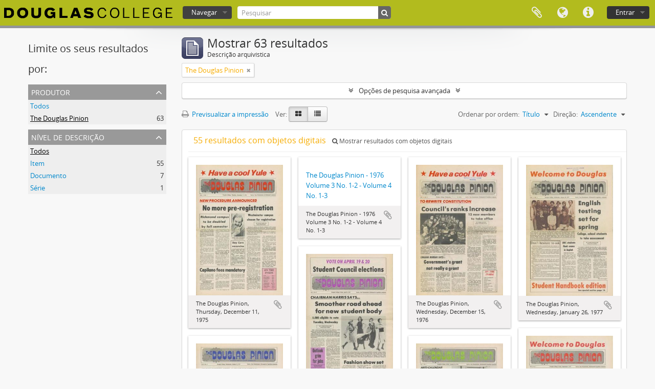

--- FILE ---
content_type: text/html; charset=utf-8
request_url: https://atom.douglascollege.ca/index.php/informationobject/browse?view=card&sort=alphabetic&sf_culture=pt&creators=605&topLod=0&sortDir=asc
body_size: 8608
content:
<!DOCTYPE html>
<html lang="pt" dir="ltr">
  <head>
        <meta http-equiv="Content-Type" content="text/html; charset=utf-8" />
<meta http-equiv="X-Ua-Compatible" content="IE=edge,chrome=1" />
    <meta name="title" content="Douglas College Digital Archive" />
<meta name="description" content="Douglas College atom" />
<meta name="viewport" content="initial-scale=1.0, user-scalable=no" />
    <title>Douglas College Digital Archive</title>
    <link rel="shortcut icon" href="/favicon.ico"/>
    <link href="/vendor/jquery-ui/jquery-ui.min.css" media="screen" rel="stylesheet" type="text/css" />
<link media="all" href="/plugins/arDouglasPlugin/css/min.css" rel="stylesheet" type="text/css" />
            <script src="/vendor/jquery.js" type="text/javascript"></script>
<script src="/plugins/sfDrupalPlugin/vendor/drupal/misc/drupal.js" type="text/javascript"></script>
<script src="/vendor/yui/yahoo-dom-event/yahoo-dom-event.js" type="text/javascript"></script>
<script src="/vendor/yui/element/element-min.js" type="text/javascript"></script>
<script src="/vendor/yui/button/button-min.js" type="text/javascript"></script>
<script src="/vendor/modernizr.js" type="text/javascript"></script>
<script src="/vendor/jquery-ui/jquery-ui.min.js" type="text/javascript"></script>
<script src="/vendor/jquery.expander.js" type="text/javascript"></script>
<script src="/vendor/jquery.masonry.js" type="text/javascript"></script>
<script src="/vendor/jquery.imagesloaded.js" type="text/javascript"></script>
<script src="/vendor/bootstrap/js/bootstrap.js" type="text/javascript"></script>
<script src="/vendor/URI.js" type="text/javascript"></script>
<script src="/vendor/meetselva/attrchange.js" type="text/javascript"></script>
<script src="/js/qubit.js" type="text/javascript"></script>
<script src="/js/treeView.js" type="text/javascript"></script>
<script src="/js/clipboard.js" type="text/javascript"></script>
<script src="/vendor/yui/connection/connection-min.js" type="text/javascript"></script>
<script src="/vendor/yui/datasource/datasource-min.js" type="text/javascript"></script>
<script src="/vendor/yui/autocomplete/autocomplete-min.js" type="text/javascript"></script>
<script src="/js/autocomplete.js" type="text/javascript"></script>
<script src="/js/dominion.js" type="text/javascript"></script>
  <script type="text/javascript">
//<![CDATA[
jQuery.extend(Qubit, {"relativeUrlRoot":""});
//]]>
</script></head>
  <body class="yui-skin-sam informationobject browse">

    
    


<header id="top-bar">

      <a id="logo" rel="home" href="/index.php/" title=""><img alt="AtoM" src="/images/logo.png" /></a>  
  
  <nav>

    
  <div id="user-menu">
    <button class="top-item top-dropdown" data-toggle="dropdown" data-target="#"
      aria-expanded="false">
        Entrar    </button>

    <div class="top-dropdown-container">

      <div class="top-dropdown-arrow">
        <div class="arrow"></div>
      </div>

      <div class="top-dropdown-header">
        <h2>Já possui uma conta?</h2>
      </div>

      <div class="top-dropdown-body">

        <form action="/index.php/user/login" method="post">
          <input type="hidden" name="next" value="https://atom.douglascollege.ca/index.php/informationobject/browse?view=card&amp;sort=alphabetic&amp;sf_culture=pt&amp;creators=605&amp;topLod=0&amp;sortDir=asc" id="next" />
          <div class="form-item form-item-email">
  <label for="email">Email <span class="form-required" title="This field is required.">*</span></label>
  <input type="text" name="email" id="email" />
  
</div>

          <div class="form-item form-item-password">
  <label for="password">Senha <span class="form-required" title="This field is required.">*</span></label>
  <input type="password" name="password" autocomplete="off" id="password" />
  
</div>

          <button type="submit">Entrar</button>

        </form>

      </div>

      <div class="top-dropdown-bottom"></div>

    </div>
  </div>


    <div id="quick-links-menu" data-toggle="tooltip" data-title="Ligações rápidas">

  <button class="top-item" data-toggle="dropdown" data-target="#" aria-expanded="false">Ligações rápidas</button>

  <div class="top-dropdown-container">

    <div class="top-dropdown-arrow">
      <div class="arrow"></div>
    </div>

    <div class="top-dropdown-header">
      <h2>Ligações rápidas</h2>
    </div>

    <div class="top-dropdown-body">
      <ul>
                              <li><a href="/index.php/" title="Início">Início</a></li>
                                        <li><a href="/index.php/about" title="Sobre">Sobre</a></li>
                                        <li><a href="/index.php/privacy" title="Privacy Policy">Privacy Policy</a></li>
                                        <li><a href="http://docs.accesstomemory.org/" title="Ajuda">Ajuda</a></li>
                                                                              </ul>
    </div>

    <div class="top-dropdown-bottom"></div>

  </div>

</div>

          <div id="language-menu" data-toggle="tooltip" data-title="Idioma">

  <button class="top-item" data-toggle="dropdown" data-target="#" aria-expanded="false">Idioma</button>

  <div class="top-dropdown-container">

    <div class="top-dropdown-arrow">
      <div class="arrow"></div>
    </div>

    <div class="top-dropdown-header">
      <h2>Idioma</h2>
    </div>

    <div class="top-dropdown-body">
      <ul>
                  <li>
            <a href="/index.php/informationobject/browse?sf_culture=en&amp;view=card&amp;sort=alphabetic&amp;creators=605&amp;topLod=0&amp;sortDir=asc" title="English">English</a>          </li>
                  <li>
            <a href="/index.php/informationobject/browse?sf_culture=fr&amp;view=card&amp;sort=alphabetic&amp;creators=605&amp;topLod=0&amp;sortDir=asc" title="français">français</a>          </li>
                  <li>
            <a href="/index.php/informationobject/browse?sf_culture=es&amp;view=card&amp;sort=alphabetic&amp;creators=605&amp;topLod=0&amp;sortDir=asc" title="español">español</a>          </li>
                  <li>
            <a href="/index.php/informationobject/browse?sf_culture=nl&amp;view=card&amp;sort=alphabetic&amp;creators=605&amp;topLod=0&amp;sortDir=asc" title="Nederlands">Nederlands</a>          </li>
                  <li class="active">
            <a href="/index.php/informationobject/browse?sf_culture=pt&amp;view=card&amp;sort=alphabetic&amp;creators=605&amp;topLod=0&amp;sortDir=asc" title="português">português</a>          </li>
              </ul>
    </div>

    <div class="top-dropdown-bottom"></div>

  </div>

</div>
    
    <div id="clipboard-menu" data-toggle="tooltip" data-title="Área de transferência" data-clipboard-status-url="/index.php/user/clipboardStatus" data-alert-message="Nota: Os itens da área de transferência não inseridos nesta página serão removidos da área de transferência quando a página for atualizada. Poderá re-selecioná-los agora, ou recarregar a página para removê-los completamente. Usando os botões de ordenação ou de pré-visualização de impressão também causará um recarregamento da página - assim, qualquer coisa atualmente desselecionada será perdida!">

  <button class="top-item" data-toggle="dropdown" data-target="#" aria-expanded="false">
    Área de transferência  </button>

  <div class="top-dropdown-container">

    <div class="top-dropdown-arrow">
      <div class="arrow"></div>
    </div>

    <div class="top-dropdown-header">
      <h2>Área de transferência</h2>
      <span id="count-block" data-information-object-label="Descrição arquivística" data-actor-object-label="Registo de autoridade" data-repository-object-label="Instituição de arquivo"></span>
    </div>

    <div class="top-dropdown-body">
      <ul>
        <li class="leaf" id="node_clearClipboard"><a href="/index.php/user/clipboardClear" title="Limpar todas as selecções">Limpar todas as selecções</a></li><li class="leaf" id="node_goToClipboard"><a href="/index.php/user/clipboard" title="Ir para a área de transferência">Ir para a área de transferência</a></li><li class="leaf" id="node_loadClipboard"><a href="/index.php/user/clipboardLoad" title="Load clipboard">Load clipboard</a></li><li class="leaf" id="node_saveClipboard"><a href="/index.php/user/clipboardSave" title="Save clipboard">Save clipboard</a></li>      </ul>
    </div>

    <div class="top-dropdown-bottom"></div>

  </div>

</div>

    
  </nav>

  <div id="search-bar">

    <div id="browse-menu">

  <button class="top-item top-dropdown" data-toggle="dropdown" data-target="#" aria-expanded="false">Navegar</button>

  <div class="top-dropdown-container top-dropdown-container-right">

    <div class="top-dropdown-arrow">
      <div class="arrow"></div>
    </div>

    <div class="top-dropdown-header">
      <h2>Navegar</h2>
    </div>

    <div class="top-dropdown-body">
      <ul>
        <li class="active leaf" id="node_browseInformationObjects"><a href="/index.php/informationobject/browse" title="Descrições arquivísticas">Descrições arquivísticas</a></li><li class="leaf" id="node_browseActors"><a href="/index.php/actor/browse" title="Registos de autoridade">Registos de autoridade</a></li><li class="leaf" id="node_browseRepositories"><a href="/index.php/repository/browse" title="Instituição arquivística">Instituição arquivística</a></li><li class="leaf" id="node_browseFunctions"><a href="/index.php/function/browse" title="Funções">Funções</a></li><li class="leaf" id="node_browseSubjects"><a href="/index.php/taxonomy/index/id/35" title="Assuntos">Assuntos</a></li><li class="leaf" id="node_browsePlaces"><a href="/index.php/taxonomy/index/id/42" title="Locais">Locais</a></li><li class="leaf" id="node_browseDigitalObjects"><a href="/index.php/informationobject/browse?view=card&amp;onlyMedia=1&amp;topLod=0" title="Objeto digital">Objeto digital</a></li>      </ul>
    </div>

    <div class="top-dropdown-bottom"></div>

  </div>

</div>

    <div id="search-form-wrapper" role="search">

  <h2>Pesquisar</h2>

  <form action="/index.php/informationobject/browse" data-autocomplete="/index.php/search/autocomplete" autocomplete="off">

    <input type="hidden" name="topLod" value="0"/>
    <input type="hidden" name="sort" value="relevance"/>

          <input type="text" name="query" value="" placeholder="Pesquisar"/>
    
    <button><span>Pesquisar</span></button>

    <div id="search-realm" class="search-popover">

      
        <div>
          <label>
                          <input name="repos" type="radio" value checked="checked" data-placeholder="Pesquisar">
                        Pesquisa global          </label>
        </div>

        
        
      
      <div class="search-realm-advanced">
        <a href="/index.php/informationobject/browse?showAdvanced=1&topLod=0">
          Pesquisa avançada&nbsp;&raquo;
        </a>
      </div>

    </div>

  </form>

</div>

  </div>

  
</header>

  <div id="site-slogan">
    <div class="container">
      <div class="row">
        <div class="span12">
          <span>Douglas College atom</span>
        </div>
      </div>
    </div>
  </div>

    
    <div id="wrapper" class="container" role="main">

      
        
      <div class="row">

        <div class="span3">

          <div id="sidebar">

            
    <section id="facets">

      <div class="visible-phone facets-header">
        <a class="x-btn btn-wide">
          <i class="fa fa-filter"></i>
          Filtros        </a>
      </div>

      <div class="content">

        
        <h2>Limite os seus resultados por:</h2>

        
        
                          
        
<section class="facet open">
  <div class="facet-header">
    <h3><a href="#" aria-expanded="1">Produtor</a></h3>
  </div>

  <div class="facet-body" id="#facet-names">
    <ul>

      
              <li >
          <a title="Todos" href="/index.php/informationobject/browse?view=card&amp;sort=alphabetic&amp;sf_culture=pt&amp;topLod=0&amp;sortDir=asc">Todos</a>        </li>
      
              
        <li class="active">
          <a title="The Douglas Pinion" href="/index.php/informationobject/browse?creators=605&amp;view=card&amp;sort=alphabetic&amp;sf_culture=pt&amp;topLod=0&amp;sortDir=asc">The Douglas Pinion<span>, 63 resultados</span></a>          <span class="facet-count" aria-hidden="true">63</span>
        </li>
      
    </ul>
  </div>
</section>

        
        
        
        
        
<section class="facet ">
  <div class="facet-header">
    <h3><a href="#" aria-expanded="">Nível de descrição</a></h3>
  </div>

  <div class="facet-body" id="#facet-levelOfDescription">
    <ul>

      
              <li class="active">
          <a title="Todos" href="/index.php/informationobject/browse?view=card&amp;sort=alphabetic&amp;sf_culture=pt&amp;creators=605&amp;topLod=0&amp;sortDir=asc">Todos</a>        </li>
      
              
        <li >
          <a title="Item" href="/index.php/informationobject/browse?levels=236&amp;view=card&amp;sort=alphabetic&amp;sf_culture=pt&amp;creators=605&amp;topLod=0&amp;sortDir=asc">Item<span>, 55 resultados</span></a>          <span class="facet-count" aria-hidden="true">55</span>
        </li>
              
        <li >
          <a title="Documento" href="/index.php/informationobject/browse?levels=235&amp;view=card&amp;sort=alphabetic&amp;sf_culture=pt&amp;creators=605&amp;topLod=0&amp;sortDir=asc">Documento<span>, 7 resultados</span></a>          <span class="facet-count" aria-hidden="true">7</span>
        </li>
              
        <li >
          <a title="Série" href="/index.php/informationobject/browse?levels=233&amp;view=card&amp;sort=alphabetic&amp;sf_culture=pt&amp;creators=605&amp;topLod=0&amp;sortDir=asc">Série<span>, 1 resultados</span></a>          <span class="facet-count" aria-hidden="true">1</span>
        </li>
      
    </ul>
  </div>
</section>

        
      </div>

    </section>

  
          </div>

        </div>

        <div class="span9">

          <div id="main-column">

              
  <div class="multiline-header">
    <img alt="" src="/images/icons-large/icon-archival.png" />    <h1 aria-describedby="results-label">
              Mostrar 63 resultados          </h1>
    <span class="sub" id="results-label">Descrição arquivística</span>
  </div>

            
  <section class="header-options">

    
          <span class="search-filter">
      The Douglas Pinion    <a href="/index.php/informationobject/browse?view=card&sort=alphabetic&sf_culture=pt&topLod=0&sortDir=asc" class="remove-filter"><i class="fa fa-times"></i></a>
</span>
                        
  </section>


            
  <section class="advanced-search-section">

  <a href="#" class="advanced-search-toggle " aria-expanded="false">Opções de pesquisa avançada</a>

  <div class="advanced-search animateNicely" style="display: none;">

    <form name="advanced-search-form" method="get" action="/index.php/informationobject/browse">
              <input type="hidden" name="view" value="card"/>
              <input type="hidden" name="sort" value="alphabetic"/>
              <input type="hidden" name="creators" value="605"/>
      
      <p>Procurar resultados com:</p>

      <div class="criteria">

        
          
        
        
        <div class="criterion">

          <select class="boolean" name="so0">
            <option value="and">e</option>
            <option value="or">ou</option>
            <option value="not">não</option>
          </select>

          <input class="query" type="text" placeholder="Pesquisar" name="sq0"/>

          <span>em</span>

          <select class="field" name="sf0">
            <option value="">Qualquer campo</option>
            <option value="title">Título</option>
                          <option value="archivalHistory">História do arquivo</option>
                        <option value="scopeAndContent">Âmbito e conteúdo</option>
            <option value="extentAndMedium">Dimensão e suporte</option>
            <option value="subject">Pontos de acesso - Assuntos</option>
            <option value="name">Pontos de acesso - Nomes</option>
            <option value="place">Pontos de acesso - Locais</option>
            <option value="genre">Pontos de acesso de género</option>
            <option value="identifier">Identificador</option>
            <option value="referenceCode">Código de referência</option>
            <option value="digitalObjectTranscript">Texto do objeto digital</option>
            <option value="findingAidTranscript">Texto do instrumento de pesquisa</option>
            <option value="creator">Produtor</option>
            <option value="allExceptFindingAidTranscript">Qualquer campo, exceto encontrar texto de ajuda</option>
          </select>

          <a href="#" class="delete-criterion"><i class="fa fa-times"></i></a>

        </div>

        <div class="add-new-criteria">
          <div class="btn-group">
            <a class="btn dropdown-toggle" data-toggle="dropdown" href="#">
              Adicionar novo critério<span class="caret"></span>
            </a>
            <ul class="dropdown-menu">
              <li><a href="#" id="add-criterion-and">E</a></li>
              <li><a href="#" id="add-criterion-or">Ou</a></li>
              <li><a href="#" id="add-criterion-not">Não</a></li>
            </ul>
          </div>
        </div>

      </div>

      <p>Limitar resultados:</p>

      <div class="criteria">

                  <div class="filter-row">
            <div class="filter">
              <div class="form-item form-item-repos">
  <label for="repos">Entidade detentora</label>
  <select name="repos" id="repos">
<option value="" selected="selected"></option>
<option value="489">Douglas College Archives</option>
</select>
  
</div>
            </div>
          </div>
        
        <div class="filter-row">
          <div class="filter">
            <label for="collection">Descrição de nível superior</label>            <select name="collection" class="form-autocomplete" id="collection">

</select>            <input class="list" type="hidden" value="/index.php/informationobject/autocomplete?parent=1&filterDrafts=1"/>
          </div>
        </div>

      </div>

      <p>Filtrar os resultados por:</p>

      <div class="criteria">

        <div class="filter-row triple">

          <div class="filter-left">
            <div class="form-item form-item-levels">
  <label for="levels">Nível de descrição</label>
  <select name="levels" id="levels">
<option value="" selected="selected"></option>
<option value="230">Arquivo</option>
<option value="232">Coleção</option>
<option value="235">Documento</option>
<option value="236">Item</option>
<option value="293">Parte</option>
<option value="428">Record group</option>
<option value="233">Série</option>
<option value="231">Subarquivo</option>
<option value="234">Subsérie</option>
<option value="1546">Textual record</option>
</select>
  
</div>
          </div>

          <div class="filter-center">
            <div class="form-item form-item-onlyMedia">
  <label for="onlyMedia">Objeto digital disponível</label>
  <select name="onlyMedia" id="onlyMedia">
<option value="" selected="selected"></option>
<option value="1">Sim</option>
<option value="0">Não</option>
</select>
  
</div>
          </div>

          <div class="filter-right">
            <div class="form-item form-item-findingAidStatus">
  <label for="findingAidStatus">Instrumento de descrição documental</label>
  <select name="findingAidStatus" id="findingAidStatus">
<option value="" selected="selected"></option>
<option value="yes">Sim</option>
<option value="no">Não</option>
<option value="generated">Gerado</option>
<option value="uploaded">Transferido</option>
</select>
  
</div>
          </div>

        </div>

                
                  <div class="filter-row">

                          <div class="filter-left">
                <div class="form-item form-item-copyrightStatus">
  <label for="copyrightStatus">Estado dos direitos de autor</label>
  <select name="copyrightStatus" id="copyrightStatus">
<option value="" selected="selected"></option>
<option value="346">Desconhecido</option>
<option value="345">Domínio público</option>
<option value="344">Protegido por copyright</option>
</select>
  
</div>
              </div>
            
                          <div class="filter-right">
                <div class="form-item form-item-materialType">
  <label for="materialType">Designação geral do material</label>
  <select name="materialType" id="materialType">
<option value="" selected="selected"></option>
<option value="12215">Architectural drawings</option>
<option value="270">Desenho arquitetónico</option>
<option value="278">Desenho técnico</option>
<option value="276">Documento filatélico</option>
<option value="277">Documento sonoro</option>
<option value="279">Documento textual</option>
<option value="273">Imagens em movimento</option>
<option value="271">Material cartográfico</option>
<option value="272">Material gráfico</option>
<option value="274">Múltiplos suportes</option>
<option value="275">Objeto</option>
<option value="26619">Textual materials</option>
<option value="29403">textual record
graphic material</option>
<option value="29238">textual record,
moving images</option>
<option value="29269">textual record, 
moving images</option>
<option value="29317">textual record, graphic material</option>
<option value="8073">Textual records</option>
<option value="29223">Textual records
Moving images</option>
<option value="29243">textual records,
moving images</option>
</select>
  
</div>
              </div>
            
          </div>
        
        <div class="filter-row">

          <div class="lod-filter">
            <label>
              <input type="radio" name="topLod" value="1" >
              Descrições de nível superior            </label>
            <label>
              <input type="radio" name="topLod" value="0" checked>
              Todas as descrições            </label>
          </div>

        </div>

      </div>

      <p>Filtrar por intervalo de datas:</p>

      <div class="criteria">

        <div class="filter-row">

          <div class="start-date">
            <div class="form-item form-item-startDate">
  <label for="startDate">Início</label>
  <input placeholder="YYYY-MM-DD" type="text" name="startDate" id="startDate" />
  
</div>
          </div>

          <div class="end-date">
            <div class="form-item form-item-endDate">
  <label for="endDate">Fim</label>
  <input placeholder="YYYY-MM-DD" type="text" name="endDate" id="endDate" />
  
</div>
          </div>

          <div class="date-type">
            <label>
              <input type="radio" name="rangeType" value="inclusive" checked>
              Sobreposição            </label>
            <label>
              <input type="radio" name="rangeType" value="exact" >
              Exato            </label>
          </div>

          <a href="#" class="date-range-help-icon" aria-expanded="false"><i class="fa fa-question-circle"></i></a>

        </div>

        <div class="alert alert-info date-range-help animateNicely">
          Use estas opções para especificar como o intervalo de datas retorna resultados. "Exato" significa que as datas de início e fim das descrições devolvidas devem cair inteiramente dentro do intervalo de datas introduzido. "Sobreposição" significa que qualquer descrição, cuja data de início ou fim tocar ou sobrepor o intervalo de datas-alvo, será devolvida.        </div>

      </div>

      <section class="actions">
        <input type="submit" class="c-btn c-btn-submit" value="Pesquisar"/>
        <input type="button" class="reset c-btn c-btn-delete" value="Redefinir"/>
      </section>

    </form>

  </div>

</section>

  
    <section class="browse-options">
      <a  href="/index.php/informationobject/browse?view=card&sort=alphabetic&sf_culture=pt&creators=605&topLod=0&sortDir=asc&media=print">
  <i class="fa fa-print"></i>
  Previsualizar a impressão</a>

      
      
      <span>
        <span class="view-header-label">Ver:</span>

<div class="btn-group">
  <a class="btn fa fa-th-large active" href="/index.php/informationobject/browse?view=card&amp;sort=alphabetic&amp;sf_culture=pt&amp;creators=605&amp;topLod=0&amp;sortDir=asc" title=" "> </a>
  <a class="btn fa fa-list " href="/index.php/informationobject/browse?view=table&amp;sort=alphabetic&amp;sf_culture=pt&amp;creators=605&amp;topLod=0&amp;sortDir=asc" title=" "> </a></div>
      </span>

      <div class="pickers">
        <div id="sort-header">
  <div class="sort-options">

    <label>Ordenar por ordem:</label>

    <div class="dropdown">

      <div class="dropdown-selected">
                                  <span>Título</span>
                  
      </div>

      <ul class="dropdown-options">

        <span class="pointer"></span>

                  <li>
                        <a href="/index.php/informationobject/browse?sort=lastUpdated&view=card&sf_culture=pt&creators=605&topLod=0&sortDir=asc" data-order="lastUpdated">
              <span>Data modificada</span>
            </a>
          </li>
                  <li>
                        <a href="/index.php/informationobject/browse?sort=relevance&view=card&sf_culture=pt&creators=605&topLod=0&sortDir=asc" data-order="relevance">
              <span>Relevância</span>
            </a>
          </li>
                  <li>
                        <a href="/index.php/informationobject/browse?sort=identifier&view=card&sf_culture=pt&creators=605&topLod=0&sortDir=asc" data-order="identifier">
              <span>Identificador</span>
            </a>
          </li>
                  <li>
                        <a href="/index.php/informationobject/browse?sort=referenceCode&view=card&sf_culture=pt&creators=605&topLod=0&sortDir=asc" data-order="referenceCode">
              <span>Código de referência</span>
            </a>
          </li>
                  <li>
                        <a href="/index.php/informationobject/browse?sort=startDate&view=card&sf_culture=pt&creators=605&topLod=0&sortDir=asc" data-order="startDate">
              <span>Data de início</span>
            </a>
          </li>
                  <li>
                        <a href="/index.php/informationobject/browse?sort=endDate&view=card&sf_culture=pt&creators=605&topLod=0&sortDir=asc" data-order="endDate">
              <span>Data fim</span>
            </a>
          </li>
              </ul>
    </div>
  </div>
</div>

<div id="sort-header">
  <div class="sort-options">

    <label>Direção:</label>

    <div class="dropdown">

      <div class="dropdown-selected">
                                  <span>Ascendente</span>
                  
      </div>

      <ul class="dropdown-options">

        <span class="pointer"></span>

                  <li>
                        <a href="/index.php/informationobject/browse?sortDir=desc&view=card&sort=alphabetic&sf_culture=pt&creators=605&topLod=0" data-order="desc">
              <span>Descendente</span>
            </a>
          </li>
              </ul>
    </div>
  </div>
</div>
      </div>
    </section>

    <div id="content" class="browse-content">
              <div class="search-result media-summary">
          <p>
            55 resultados com objetos digitais                                    <a href="/index.php/informationobject/browse?view=card&sort=alphabetic&sf_culture=pt&creators=605&topLod=0&sortDir=asc&onlyMedia=1">
              <i class="fa fa-search"></i>
              Mostrar resultados com objetos digitais            </a>
          </p>
        </div>
      
              
<section class="masonry browse-masonry">

          
          <div class="brick">
    
      <a href="/index.php/the-douglas-pinion-thursday-december-11-1975">
        
          <a href="/index.php/the-douglas-pinion-thursday-december-11-1975" title=""><img alt="The Douglas Pinion, Thursday, December 11, 1975" src="/uploads/r/douglas-college-archives-2/e/8/8/e8831df54f48315236f23be5cc90775e271b9931504f348209ed72f4920a9b25/Pinion_thumbnail_02-03.JPG" /></a>
              </a>

      <div class="bottom">
        <button class="clipboard repository-or-digital-obj-browse"
  data-clipboard-url="/index.php/user/clipboardToggleSlug"
  data-clipboard-slug="the-douglas-pinion-thursday-december-11-1975"
  data-toggle="tooltip"  data-title="Adicionar à área de transferência"
  data-alt-title="Eliminar da área de transferência">
  Adicionar à área de transferência</button>
The Douglas Pinion, Thursday, December 11, 1975      </div>
    </div>
          
          <div class="brick brick-only-text">
    
      <a href="/index.php/the-douglas-pinion-1976-volume-3-no-1-2-volume-4-no-1-3">
        
          <h5>The Douglas Pinion - 1976 Volume 3 No. 1-2 - Volume 4 No. 1-3</h5>

              </a>

      <div class="bottom">
        <button class="clipboard repository-or-digital-obj-browse"
  data-clipboard-url="/index.php/user/clipboardToggleSlug"
  data-clipboard-slug="the-douglas-pinion-1976-volume-3-no-1-2-volume-4-no-1-3"
  data-toggle="tooltip"  data-title="Adicionar à área de transferência"
  data-alt-title="Eliminar da área de transferência">
  Adicionar à área de transferência</button>
The Douglas Pinion - 1976 Volume 3 No. 1-2 - Volume 4 No. 1-3      </div>
    </div>
          
          <div class="brick">
    
      <a href="/index.php/the-douglas-pinion-wednesday-december-15-1976">
        
          <a href="/index.php/the-douglas-pinion-wednesday-december-15-1976" title=""><img alt="The Douglas Pinion, Wednesday, December 15, 1976" src="/uploads/r/douglas-college-archives-2/0/2/c/02c43a7f831cc2c6450c9d40741a28aee12b4b304e9d6c091b8ffbc9e29febd7/Pinion_thumbnail_04-03.JPG" /></a>
              </a>

      <div class="bottom">
        <button class="clipboard repository-or-digital-obj-browse"
  data-clipboard-url="/index.php/user/clipboardToggleSlug"
  data-clipboard-slug="the-douglas-pinion-wednesday-december-15-1976"
  data-toggle="tooltip"  data-title="Adicionar à área de transferência"
  data-alt-title="Eliminar da área de transferência">
  Adicionar à área de transferência</button>
The Douglas Pinion, Wednesday, December 15, 1976      </div>
    </div>
          
          <div class="brick">
    
      <a href="/index.php/the-douglas-pinion-wednesday-january-26-1977">
        
          <a href="/index.php/the-douglas-pinion-wednesday-january-26-1977" title=""><img alt="The Douglas Pinion, Wednesday, January 26, 1977" src="/uploads/r/douglas-college-archives-2/3/6/8/368df7949402386d4ad641f75255e819b6472058f82a9c9a9b6f368443f2d042/Pinion_thumbnail_05-01.JPG" /></a>
              </a>

      <div class="bottom">
        <button class="clipboard repository-or-digital-obj-browse"
  data-clipboard-url="/index.php/user/clipboardToggleSlug"
  data-clipboard-slug="the-douglas-pinion-wednesday-january-26-1977"
  data-toggle="tooltip"  data-title="Adicionar à área de transferência"
  data-alt-title="Eliminar da área de transferência">
  Adicionar à área de transferência</button>
The Douglas Pinion, Wednesday, January 26, 1977      </div>
    </div>
          
          <div class="brick">
    
      <a href="/index.php/the-douglas-pinion-friday-april-15-1977">
        
          <a href="/index.php/the-douglas-pinion-friday-april-15-1977" title=""><img alt="The Douglas Pinion, Friday, April 15, 1977" src="/uploads/r/douglas-college-archives-2/4/5/f/45f55451ca635485a928a4b80390259494004048ebb69c5382e818bb7669d0fd/Pinion_thumbnail_05-05.JPG" /></a>
              </a>

      <div class="bottom">
        <button class="clipboard repository-or-digital-obj-browse"
  data-clipboard-url="/index.php/user/clipboardToggleSlug"
  data-clipboard-slug="the-douglas-pinion-friday-april-15-1977"
  data-toggle="tooltip"  data-title="Adicionar à área de transferência"
  data-alt-title="Eliminar da área de transferência">
  Adicionar à área de transferência</button>
The Douglas Pinion, Friday, April 15, 1977      </div>
    </div>
          
          <div class="brick">
    
      <a href="/index.php/the-douglas-pinion-friday-september-9-1977">
        
          <a href="/index.php/the-douglas-pinion-friday-september-9-1977" title=""><img alt="The Douglas Pinion, Friday, September 9, 1977" src="/uploads/r/douglas-college-archives-2/1/6/3/163a12352710fb5d50e2ef4426ad916c71c0afab438bf491c859f74cf96ba604/Pinion_thumbnail_06_01.JPG" /></a>
              </a>

      <div class="bottom">
        <button class="clipboard repository-or-digital-obj-browse"
  data-clipboard-url="/index.php/user/clipboardToggleSlug"
  data-clipboard-slug="the-douglas-pinion-friday-september-9-1977"
  data-toggle="tooltip"  data-title="Adicionar à área de transferência"
  data-alt-title="Eliminar da área de transferência">
  Adicionar à área de transferência</button>
The Douglas Pinion, Friday, September 9, 1977      </div>
    </div>
          
          <div class="brick">
    
      <a href="/index.php/the-douglas-pinion-wednesday-october-12-1977">
        
          <a href="/index.php/the-douglas-pinion-wednesday-october-12-1977" title=""><img alt="The Douglas Pinion, Wednesday, October 12, 1977" src="/uploads/r/douglas-college-archives-2/b/d/5/bd5b5d5028eb41a46ac102df9ff5daf8b6715527550fa4cf65e9f04aacbf4d8a/Pinion_thumbnail_06_02.JPG" /></a>
              </a>

      <div class="bottom">
        <button class="clipboard repository-or-digital-obj-browse"
  data-clipboard-url="/index.php/user/clipboardToggleSlug"
  data-clipboard-slug="the-douglas-pinion-wednesday-october-12-1977"
  data-toggle="tooltip"  data-title="Adicionar à área de transferência"
  data-alt-title="Eliminar da área de transferência">
  Adicionar à área de transferência</button>
The Douglas Pinion, Wednesday, October 12, 1977      </div>
    </div>
          
          <div class="brick">
    
      <a href="/index.php/the-douglas-pinion-friday-january-13-1978">
        
          <a href="/index.php/the-douglas-pinion-friday-january-13-1978" title=""><img alt="The Douglas Pinion, Friday, January 13, 1978" src="/uploads/r/douglas-college-archives-2/1/8/0/1800c46b76d517b78e6267c5544d7535599bb053cfaa0ca372c9ffc6c3ee4196/Pinion_thumbnail_07_01.JPG" /></a>
              </a>

      <div class="bottom">
        <button class="clipboard repository-or-digital-obj-browse"
  data-clipboard-url="/index.php/user/clipboardToggleSlug"
  data-clipboard-slug="the-douglas-pinion-friday-january-13-1978"
  data-toggle="tooltip"  data-title="Adicionar à área de transferência"
  data-alt-title="Eliminar da área de transferência">
  Adicionar à área de transferência</button>
The Douglas Pinion, Friday, January 13, 1978      </div>
    </div>
          
          <div class="brick">
    
      <a href="/index.php/the-douglas-pinion-wednesday-april-26-1978">
        
          <a href="/index.php/the-douglas-pinion-wednesday-april-26-1978" title=""><img alt="The Douglas Pinion, Wednesday, April 26, 1978" src="/uploads/r/douglas-college-archives-2/8/2/b/82b45b7356babf99bce3cb1ac74ddbb7c422dc12463e47e666ae11266750c385/Pinion_thumbnail_07_06.JPG" /></a>
              </a>

      <div class="bottom">
        <button class="clipboard repository-or-digital-obj-browse"
  data-clipboard-url="/index.php/user/clipboardToggleSlug"
  data-clipboard-slug="the-douglas-pinion-wednesday-april-26-1978"
  data-toggle="tooltip"  data-title="Adicionar à área de transferência"
  data-alt-title="Eliminar da área de transferência">
  Adicionar à área de transferência</button>
The Douglas Pinion, Wednesday, April 26, 1978      </div>
    </div>
          
          <div class="brick">
    
      <a href="/index.php/the-douglas-pinion-march-26-1979">
        
          <a href="/index.php/the-douglas-pinion-march-26-1979" title=""><img alt="The Douglas Pinion, March 26, 1979" src="/uploads/r/douglas-college-archives-2/d/9/1/d91b29ab7a2aff330a2afaedc6fae0890cf5f2cd95341f56cc97c5c59794b341/Pinion_thumbnail_09-12.JPG" /></a>
              </a>

      <div class="bottom">
        <button class="clipboard repository-or-digital-obj-browse"
  data-clipboard-url="/index.php/user/clipboardToggleSlug"
  data-clipboard-slug="the-douglas-pinion-march-26-1979"
  data-toggle="tooltip"  data-title="Adicionar à área de transferência"
  data-alt-title="Eliminar da área de transferência">
  Adicionar à área de transferência</button>
The Douglas Pinion, March 26, 1979      </div>
    </div>
  
</section>
          </div>

  

                
  <section>

    <div class="result-count">
              Resultados 1 a 10 de 63          </div>

    <div class="visible-phone">
      <div class="pager">
        <ul>

          
                      <li class="next">
              <a href="/index.php/informationobject/browse?page=2&amp;view=card&amp;sort=alphabetic&amp;sf_culture=pt&amp;creators=605&amp;topLod=0&amp;sortDir=asc" title="Próximo &raquo;">Próximo &raquo;</a>            </li>
          
        </ul>
      </div>
    </div>

    <div class="hidden-phone">
      <div class="pagination pagination-centered">
        <ul>

          
          
          
            
                              <li class="active"><span>1</span></li>
              
                              
            
                          <li><a title="Ir para a página 2" href="/index.php/informationobject/browse?page=2&amp;view=card&amp;sort=alphabetic&amp;sf_culture=pt&amp;creators=605&amp;topLod=0&amp;sortDir=asc">2</a></li>
            
          
            
                          <li><a title="Ir para a página 3" href="/index.php/informationobject/browse?page=3&amp;view=card&amp;sort=alphabetic&amp;sf_culture=pt&amp;creators=605&amp;topLod=0&amp;sortDir=asc">3</a></li>
            
          
            
                          <li><a title="Ir para a página 4" href="/index.php/informationobject/browse?page=4&amp;view=card&amp;sort=alphabetic&amp;sf_culture=pt&amp;creators=605&amp;topLod=0&amp;sortDir=asc">4</a></li>
            
          
            
                          <li><a title="Ir para a página 5" href="/index.php/informationobject/browse?page=5&amp;view=card&amp;sort=alphabetic&amp;sf_culture=pt&amp;creators=605&amp;topLod=0&amp;sortDir=asc">5</a></li>
            
          
            
                          <li><a title="Ir para a página 6" href="/index.php/informationobject/browse?page=6&amp;view=card&amp;sort=alphabetic&amp;sf_culture=pt&amp;creators=605&amp;topLod=0&amp;sortDir=asc">6</a></li>
            
          
            
                          <li><a title="Ir para a página 7" href="/index.php/informationobject/browse?page=7&amp;view=card&amp;sort=alphabetic&amp;sf_culture=pt&amp;creators=605&amp;topLod=0&amp;sortDir=asc">7</a></li>
            
          
                      <li class="dots"><span>...</span></li>
            <li class="last">
              <a href="/index.php/informationobject/browse?page=7&amp;view=card&amp;sort=alphabetic&amp;sf_culture=pt&amp;creators=605&amp;topLod=0&amp;sortDir=asc" title="7">7</a>            </li>
          
                      <li class="next">
              <a href="/index.php/informationobject/browse?page=2&amp;view=card&amp;sort=alphabetic&amp;sf_culture=pt&amp;creators=605&amp;topLod=0&amp;sortDir=asc" title="Próximo &raquo;">Próximo &raquo;</a>            </li>
          
        </ul>
      </div>
    </div>

  </section>

  
          </div>

        </div>

      </div>

    </div>

    
    <footer>

  
  
  <div id="print-date">
    Impressão: 2026-01-29  </div>

</footer>


  </body>
</html>
